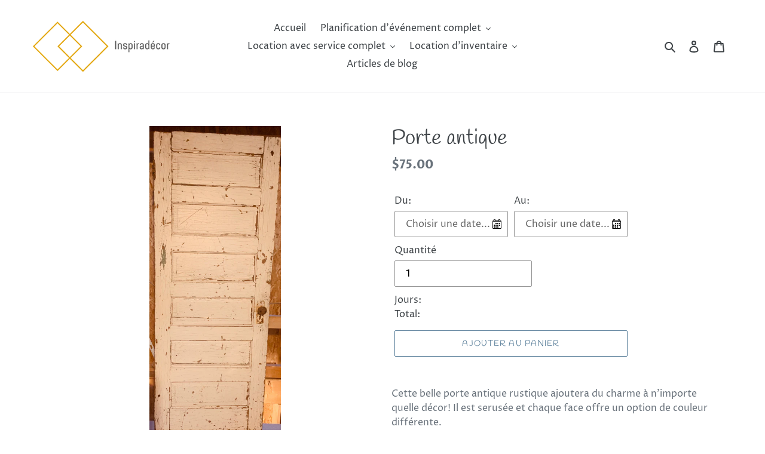

--- FILE ---
content_type: text/javascript; charset=utf-8
request_url: https://inspiradecor.bookthatapp.com/availability?callback=jQuery22303227651844592012_1769751880468&format=json&start=2025-12-01&end=2026-02-01&products=6196481261736&handle=porte-antique&_=1769751880469
body_size: -1230
content:
/**/jQuery22303227651844592012_1769751880468({"products":[{"id":6196481261736,"handle":"porte-antique","title":"Porte antique","capacity":1,"capacity_type":0,"profile":"product","variant_capacities":[],"capacity_options":{"option1":"Title","option2":null,"option3":null},"option_capacities":[],"variants":[{"id":37646826766504,"duration":1440,"startTime":[9,0,0],"finishTime":[17,0,0],"partySize":1,"option1":"Default Title","option2":null,"option3":null,"schedule":[],"allDay":1,"capacity":1,"inventory":[]}],"scheduled":false,"schedule":[],"bookings":[],"lead":0,"lag":0,"min_duration":1440,"resources":[],"locations":[],"first_occurrence":null,"has_seasonal_rates":false,"has_resources":false,"seasonal_rates":[],"resource_capacity_json":null,"opening_hours":{"seasons":[{"id":20334,"name":"All Year","start":"2020-01-01","finish":"2020-12-31","product_external_ids":[],"days":[{"day":0,"hours":[]},{"day":1,"hours":[{"from":{"hour":9,"minute":0},"to":{"hour":17,"minute":0}}]},{"day":2,"hours":[{"from":{"hour":9,"minute":0},"to":{"hour":17,"minute":0}}]},{"day":3,"hours":[{"from":{"hour":9,"minute":0},"to":{"hour":17,"minute":0}}]},{"day":4,"hours":[{"from":{"hour":9,"minute":0},"to":{"hour":17,"minute":0}}]},{"day":5,"hours":[{"from":{"hour":9,"minute":0},"to":{"hour":17,"minute":0}}]},{"day":6,"hours":[{"from":{"hour":9,"minute":0},"to":{"hour":17,"minute":0}}]}]}],"enforced":true},"resources_hours":[],"tag_list":["Antique","Antiquité","Door","Décoration","Porte"]}],"blackouts":[],"allocation":[],"current_time":"2026-01-30T05:44:43Z"})

--- FILE ---
content_type: text/javascript; charset=utf-8
request_url: https://inspiradecor.bookthatapp.com/availability?callback=jQuery22303227651844592012_1769751880476&format=json&start=2026-04-01&end=2026-06-01&products=6196481261736&handle=porte-antique&_=1769751880477
body_size: -281
content:
/**/jQuery22303227651844592012_1769751880476({"products":[{"id":6196481261736,"handle":"porte-antique","title":"Porte antique","capacity":1,"capacity_type":0,"profile":"product","variant_capacities":[],"capacity_options":{"option1":"Title","option2":null,"option3":null},"option_capacities":[],"variants":[{"id":37646826766504,"duration":1440,"startTime":[9,0,0],"finishTime":[17,0,0],"partySize":1,"option1":"Default Title","option2":null,"option3":null,"schedule":[],"allDay":1,"capacity":1,"inventory":[]}],"scheduled":false,"schedule":[],"bookings":[],"lead":0,"lag":0,"min_duration":1440,"resources":[],"locations":[],"first_occurrence":null,"has_seasonal_rates":false,"has_resources":false,"seasonal_rates":[],"resource_capacity_json":null,"opening_hours":{"seasons":[{"id":20334,"name":"All Year","start":"2020-01-01","finish":"2020-12-31","product_external_ids":[],"days":[{"day":0,"hours":[]},{"day":1,"hours":[{"from":{"hour":9,"minute":0},"to":{"hour":17,"minute":0}}]},{"day":2,"hours":[{"from":{"hour":9,"minute":0},"to":{"hour":17,"minute":0}}]},{"day":3,"hours":[{"from":{"hour":9,"minute":0},"to":{"hour":17,"minute":0}}]},{"day":4,"hours":[{"from":{"hour":9,"minute":0},"to":{"hour":17,"minute":0}}]},{"day":5,"hours":[{"from":{"hour":9,"minute":0},"to":{"hour":17,"minute":0}}]},{"day":6,"hours":[{"from":{"hour":9,"minute":0},"to":{"hour":17,"minute":0}}]}]}],"enforced":true},"resources_hours":[],"tag_list":["Antique","Antiquité","Door","Décoration","Porte"]}],"blackouts":[],"allocation":[],"current_time":"2026-01-30T05:44:43Z"})